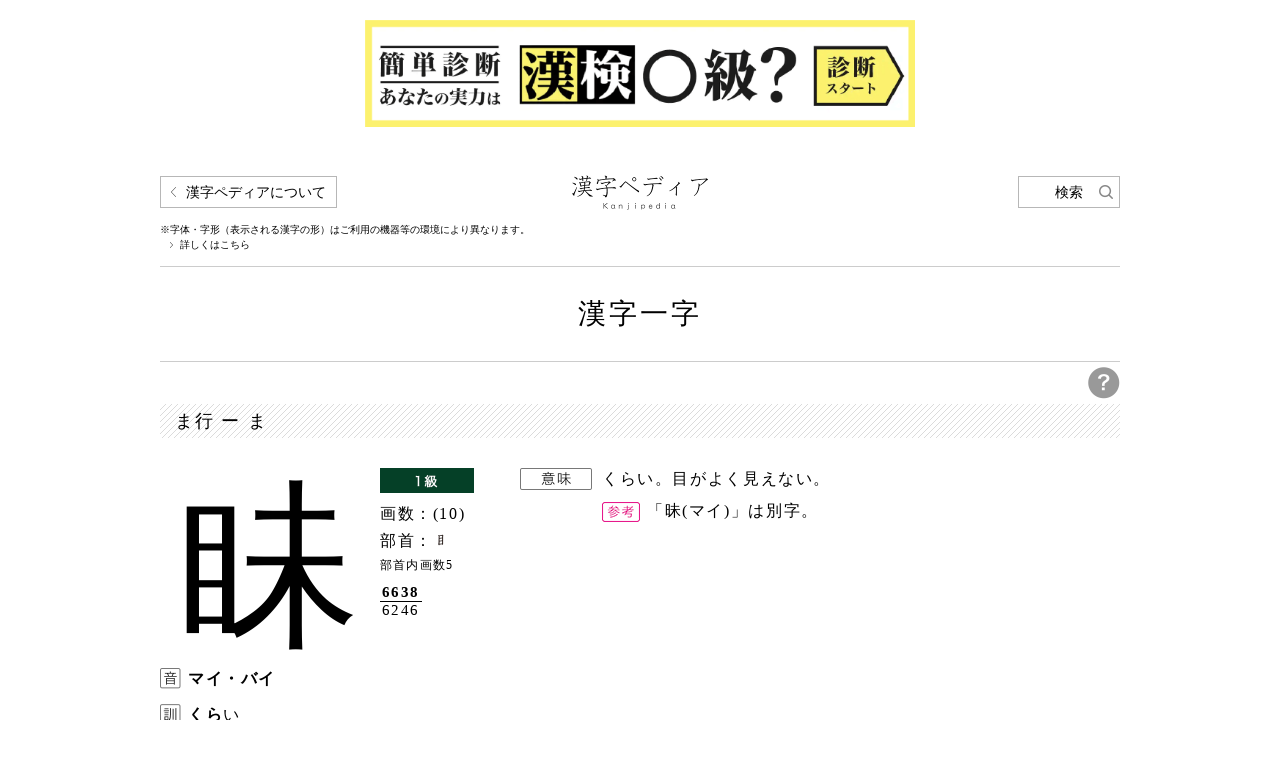

--- FILE ---
content_type: text/html; charset=UTF-8
request_url: https://www.kanjipedia.jp/kanji/0006536900
body_size: 2530
content:
<!doctype html>
<html>
<head>
<title>眛 | 漢字一字 | 漢字ペディア</title>
<meta name="viewport" content="width=device-width">
<meta charset="UTF-8">
<link rel="apple-touch-icon" href="/common/images/apple-touch-icon.png" />
<link rel="stylesheet" href="/common/css/reset.css" type="text/css">
<link rel="stylesheet" href="/common/css/common.css" type="text/css">
<link rel="stylesheet" href="/common/css/pages.css" type="text/css">
<link rel="stylesheet" href="/common/css/sp.css" type="text/css">
<link rel="stylesheet" href="/common/css/jquery.fancybox-1.3.4.css" type="text/css">
<link rel="shortcut icon" href="/common/images/favicon.ico">
<script type="text/javascript" src="/common/js/jquery.js"></script>
<script type="text/javascript" src="/common/js/jquery.fancybox-1.3.4.pack.js"></script>
<script type="text/javascript" src="/common/js/common.js"></script>
<meta name="keywords" content="眛,漢字一字,漢字,漢字辞典,漢字ペディア,四字熟語,熟字訓,当て字,同訓異義,日本語,難読漢字,辞書,字典,名づけ,画数,送りがな">
<!-- Google Tag Manager -->
<script>(function(w,d,s,l,i){w[l]=w[l]||[];w[l].push({'gtm.start':
new Date().getTime(),event:'gtm.js'});var f=d.getElementsByTagName(s)[0],
j=d.createElement(s),dl=l!='dataLayer'?'&l='+l:'';j.async=true;j.src=
'https://www.googletagmanager.com/gtm.js?id='+i+dl;f.parentNode.insertBefore(j,f);
})(window,document,'script','dataLayer','GTM-WSHPN9Q');</script>
<!-- End Google Tag Manager -->
</head>
<body>
<!-- Google Tag Manager (noscript) -->
<noscript><iframe src="https://www.googletagmanager.com/ns.html?id=GTM-WSHPN9Q"
height="0" width="0" style="display:none;visibility:hidden"></iframe></noscript>
<!-- End Google Tag Manager (noscript) -->
<div id="container">

  <div class="topBnArea">
    <a href="https://www.kanken.or.jp/kanken/meyasucheck/?utm_source=kanjipedia&utm_medium=banner" target="_blank"><img class="bnW550" src="/common/images/bn_meyasucheck.png" alt="簡単診断 あなたの実力は漢検◯級？"></a>
  </div>

 

	<div id="headerWrapper">
		<div id="headerNaviArea" class="cf">
			<div id="headerNaviInner" class="cf">
				<h1><a href="/"><img src="/common/images/title.png" alt="漢字ペディア Kanji Pedia"></a></h1>
				<div id="aboutThisBox">
					<p id="aboutThis"><a href="#">漢字ペディアについて</a></p>
					<p id="differenceEnvironment">※字体・字形（表示される漢字の形）はご利用の機器等の環境により異なります。</p>
					<p id="detailPedia"><a href="/howto/about.html#kanjiShape">詳しくはこちら</a></p>
				</div>
			</div>
			<p id="headerSearchBtn"><a href="#">検索</a></p>
		</div>
		<div id="headerCategoryTitleArea">
			<h2>漢字一字</h2>
		</div>
	</div>
	<div id="contentsWrapper">
		<p id="questionBtn"><a href="/include/popup_kanji.html" target="_blank"><img src="/common/images/icon_question.png" alt=""></a></p>
		<h3>ま行 ー ま</h3>
		<div class="cf mt30">
			<div id="kanjiLeftSection" class="cf">
								<div class="cf">
					<p id="kanjiOyaji">眛</p>
					<div class="kanjiExplanationArea">
																				<p><img src="/common/images/icon_grade1.gif" alt="1級"></p>						<p class="kanjiKakusu">画数：(10)</p>
						<p class="kanjiBushu">部首：<img src="/common/images/bushu/16/109b.png"></p>
						<p class="bushuKakusu">部首内画数5</p>
						<div class="kanjiJisCode">
							<p class="txtBold">6638</p>							<p class="jisLine">6246</p>						</div>
					</div>
				</div>
				<ul id="onkunList">
					<li><img src="/common/images/icon_on.png" alt="音" class="fLeft">
						<p class="onkunYomi">マイ・バイ</p>
					</li>
					<li><img src="/common/images/icon_kun.png" alt="訓" class="fLeft">
						<p class="onkunYomi">くら<span class="txtNormal">い</span></p>
					</li>
				</ul>
							</div>
			<div id="kanjiRightSection">
								<ul>
										<li>
						<h4><img src="/common/images/icon_imi.png" alt="意味"></h4>
						<div>
							<p>くらい。目がよく見えない。<p class="sankou"><span>参考</span>「昧(マイ)」は別字。</p></p>
						</div>
					</li>
															                    				</ul>
				<div class="freeSpaceArea">
					<div class="freeSpaceContents">
						<div class="freeSpaceContentsInner">
							<p></p>
														<div class="moreOpenInner">
								<p>								</p>
							</div>
						</div>
					</div>
				</div>			</div>
		</div>

				<dl id="additionalInformation">
						<dt>「眛」から始まる言葉<img src="/common/images/icon_plus.png" alt="" class="spOpen"></dt>
			<dd>
				<ul>
				<li><a href="/kotoba/0006537200"><sup>▲</sup>眛い(くら－い)</a></li>				</ul>
			</dd>
						


			<dt>同じ部首「<img src="/common/images/bushu/16/109b.png">」の漢字<img src="/common/images/icon_plus.png" alt="" class="spOpen"></dt>
						<dd>
				<ul id="sameBushuList">
					<li><a href="/kanji/0000861200">睚</a></li>
<li><a href="/kanji/0000981300">瞎</a></li>
<li><a href="/kanji/0001130800">瞰</a></li>
<li><a href="/kanji/0001160300"><span class="txtColorRed">眼</span></a></li>
<li><a href="/kanji/0001768200">盻</a></li>
<li><a href="/kanji/0001833000">睨</a></li>
<li><a href="/kanji/0001971500">瞼</a></li>
<li><a href="/kanji/0002002600">眩</a></li>
<li><a href="/kanji/0003243400"><span class="txtColorRed">瞬</span></a></li>
<li><a href="/kanji/0003429900">睫</a></li>
<li><a href="/kanji/0003561200">矚</a></li>
<li><a href="/kanji/0003662800">瞋</a></li>
<li><a href="/kanji/0003758600"><span class="txtColorRed">睡</span></a></li>
<li><a href="/kanji/0003906700">睛</a></li>
<li><a href="/kanji/0004119600">瞻</a></li>
<li><a href="/kanji/0004595600">眈</a></li>
<li><a href="/kanji/0004800100"><span class="txtColorRed">眺</span></a></li>
<li><a href="/kanji/0004976700">睇</a></li>
<li><a href="/kanji/0005124000">睹</a></li>
<li><a href="/kanji/0005285800">瞠</a></li>
<li><a href="/kanji/0005287400"><span class="txtColorRed">瞳</span></a></li>
<li><a href="/kanji/0005955800">眇</a></li>
<li><a href="/kanji/0006217700">睥</a></li>
<li><a href="/kanji/0006289200">眄</a></li>
<li><a href="/kanji/0006442900">眸</a></li>
<li><a href="/kanji/0006483700"><span class="txtColorRed">睦</span></a></li>
<li class="currentKanji"><a href="/kanji/0006536900">眛</a></li>
<li><a href="/kanji/0006591600">瞞</a></li>
<li><a href="/kanji/0006633100"><span class="txtColorRed">眠</span></a></li>
<li><a href="/kanji/0006694800">瞑</a></li>
<li><a href="/kanji/0006737400">矇</a></li>
<li><a href="/kanji/0007188600"><span class="txtColorRed">瞭</span></a></li>
				</ul>
			</dd>
								</dl>		<div id="jumpSection" class="cf">
			<p id="backBtn"><a href="#" onclick="history.back(); return false;">前の画面に戻る</a></p>
			<p id="pagetopBtn"><a href="#container"><img src="/common/images/btn_pagetop.gif" alt=""></a></p>
		</div>
	</div>

	<div id="footerWrapper">
		<div id="footerCopyrightArea">
			<p>Copyright(c) 公益財団法人　日本漢字能力検定協会　All Rights Reserved.</p>
		</div>
	</div>
</div>
</body>
</html>